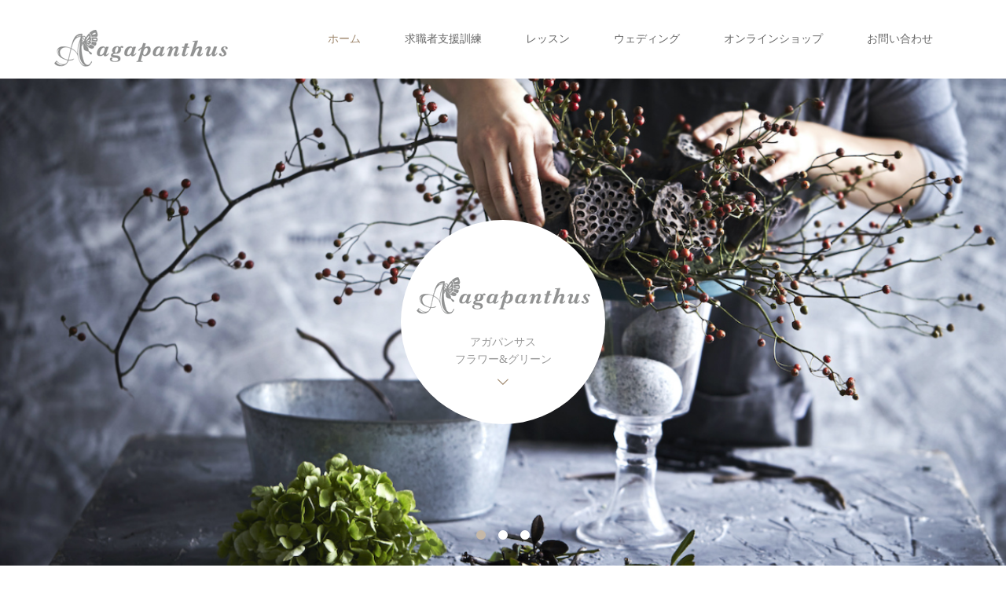

--- FILE ---
content_type: text/html; charset=UTF-8
request_url: https://agapa.jp/
body_size: 10964
content:
<!DOCTYPE html>
<html class="pc" lang="ja">
<head>
<meta charset="UTF-8">
<meta name="description" content="岡山県岡山市のフラワーデザイン">
<meta name="viewport" content="width=device-width">
<title>アガパンサス | 岡山県岡山市のフラワーデザイン</title>
<!--[if lt IE 9]>
<script src="https://agapa.jp/wp-content/themes/story_tcd041/js/html5.js"></script>
<![endif]-->
<link rel="shortcut icon" href="https://agapa.jp/wp-content/uploads/tcd-w/fabi.png">
<meta name='robots' content='max-image-preview:large' />
<link rel='dns-prefetch' href='//s.w.org' />
<script type="text/javascript">
window._wpemojiSettings = {"baseUrl":"https:\/\/s.w.org\/images\/core\/emoji\/13.1.0\/72x72\/","ext":".png","svgUrl":"https:\/\/s.w.org\/images\/core\/emoji\/13.1.0\/svg\/","svgExt":".svg","source":{"concatemoji":"https:\/\/agapa.jp\/wp-includes\/js\/wp-emoji-release.min.js?ver=5.9.12"}};
/*! This file is auto-generated */
!function(e,a,t){var n,r,o,i=a.createElement("canvas"),p=i.getContext&&i.getContext("2d");function s(e,t){var a=String.fromCharCode;p.clearRect(0,0,i.width,i.height),p.fillText(a.apply(this,e),0,0);e=i.toDataURL();return p.clearRect(0,0,i.width,i.height),p.fillText(a.apply(this,t),0,0),e===i.toDataURL()}function c(e){var t=a.createElement("script");t.src=e,t.defer=t.type="text/javascript",a.getElementsByTagName("head")[0].appendChild(t)}for(o=Array("flag","emoji"),t.supports={everything:!0,everythingExceptFlag:!0},r=0;r<o.length;r++)t.supports[o[r]]=function(e){if(!p||!p.fillText)return!1;switch(p.textBaseline="top",p.font="600 32px Arial",e){case"flag":return s([127987,65039,8205,9895,65039],[127987,65039,8203,9895,65039])?!1:!s([55356,56826,55356,56819],[55356,56826,8203,55356,56819])&&!s([55356,57332,56128,56423,56128,56418,56128,56421,56128,56430,56128,56423,56128,56447],[55356,57332,8203,56128,56423,8203,56128,56418,8203,56128,56421,8203,56128,56430,8203,56128,56423,8203,56128,56447]);case"emoji":return!s([10084,65039,8205,55357,56613],[10084,65039,8203,55357,56613])}return!1}(o[r]),t.supports.everything=t.supports.everything&&t.supports[o[r]],"flag"!==o[r]&&(t.supports.everythingExceptFlag=t.supports.everythingExceptFlag&&t.supports[o[r]]);t.supports.everythingExceptFlag=t.supports.everythingExceptFlag&&!t.supports.flag,t.DOMReady=!1,t.readyCallback=function(){t.DOMReady=!0},t.supports.everything||(n=function(){t.readyCallback()},a.addEventListener?(a.addEventListener("DOMContentLoaded",n,!1),e.addEventListener("load",n,!1)):(e.attachEvent("onload",n),a.attachEvent("onreadystatechange",function(){"complete"===a.readyState&&t.readyCallback()})),(n=t.source||{}).concatemoji?c(n.concatemoji):n.wpemoji&&n.twemoji&&(c(n.twemoji),c(n.wpemoji)))}(window,document,window._wpemojiSettings);
</script>
<style type="text/css">
img.wp-smiley,
img.emoji {
	display: inline !important;
	border: none !important;
	box-shadow: none !important;
	height: 1em !important;
	width: 1em !important;
	margin: 0 0.07em !important;
	vertical-align: -0.1em !important;
	background: none !important;
	padding: 0 !important;
}
</style>
	<link rel='stylesheet' id='wp-block-library-css'  href='https://agapa.jp/wp-includes/css/dist/block-library/style.min.css?ver=5.9.12' type='text/css' media='all' />
<style id='global-styles-inline-css' type='text/css'>
body{--wp--preset--color--black: #000000;--wp--preset--color--cyan-bluish-gray: #abb8c3;--wp--preset--color--white: #ffffff;--wp--preset--color--pale-pink: #f78da7;--wp--preset--color--vivid-red: #cf2e2e;--wp--preset--color--luminous-vivid-orange: #ff6900;--wp--preset--color--luminous-vivid-amber: #fcb900;--wp--preset--color--light-green-cyan: #7bdcb5;--wp--preset--color--vivid-green-cyan: #00d084;--wp--preset--color--pale-cyan-blue: #8ed1fc;--wp--preset--color--vivid-cyan-blue: #0693e3;--wp--preset--color--vivid-purple: #9b51e0;--wp--preset--gradient--vivid-cyan-blue-to-vivid-purple: linear-gradient(135deg,rgba(6,147,227,1) 0%,rgb(155,81,224) 100%);--wp--preset--gradient--light-green-cyan-to-vivid-green-cyan: linear-gradient(135deg,rgb(122,220,180) 0%,rgb(0,208,130) 100%);--wp--preset--gradient--luminous-vivid-amber-to-luminous-vivid-orange: linear-gradient(135deg,rgba(252,185,0,1) 0%,rgba(255,105,0,1) 100%);--wp--preset--gradient--luminous-vivid-orange-to-vivid-red: linear-gradient(135deg,rgba(255,105,0,1) 0%,rgb(207,46,46) 100%);--wp--preset--gradient--very-light-gray-to-cyan-bluish-gray: linear-gradient(135deg,rgb(238,238,238) 0%,rgb(169,184,195) 100%);--wp--preset--gradient--cool-to-warm-spectrum: linear-gradient(135deg,rgb(74,234,220) 0%,rgb(151,120,209) 20%,rgb(207,42,186) 40%,rgb(238,44,130) 60%,rgb(251,105,98) 80%,rgb(254,248,76) 100%);--wp--preset--gradient--blush-light-purple: linear-gradient(135deg,rgb(255,206,236) 0%,rgb(152,150,240) 100%);--wp--preset--gradient--blush-bordeaux: linear-gradient(135deg,rgb(254,205,165) 0%,rgb(254,45,45) 50%,rgb(107,0,62) 100%);--wp--preset--gradient--luminous-dusk: linear-gradient(135deg,rgb(255,203,112) 0%,rgb(199,81,192) 50%,rgb(65,88,208) 100%);--wp--preset--gradient--pale-ocean: linear-gradient(135deg,rgb(255,245,203) 0%,rgb(182,227,212) 50%,rgb(51,167,181) 100%);--wp--preset--gradient--electric-grass: linear-gradient(135deg,rgb(202,248,128) 0%,rgb(113,206,126) 100%);--wp--preset--gradient--midnight: linear-gradient(135deg,rgb(2,3,129) 0%,rgb(40,116,252) 100%);--wp--preset--duotone--dark-grayscale: url('#wp-duotone-dark-grayscale');--wp--preset--duotone--grayscale: url('#wp-duotone-grayscale');--wp--preset--duotone--purple-yellow: url('#wp-duotone-purple-yellow');--wp--preset--duotone--blue-red: url('#wp-duotone-blue-red');--wp--preset--duotone--midnight: url('#wp-duotone-midnight');--wp--preset--duotone--magenta-yellow: url('#wp-duotone-magenta-yellow');--wp--preset--duotone--purple-green: url('#wp-duotone-purple-green');--wp--preset--duotone--blue-orange: url('#wp-duotone-blue-orange');--wp--preset--font-size--small: 13px;--wp--preset--font-size--medium: 20px;--wp--preset--font-size--large: 36px;--wp--preset--font-size--x-large: 42px;}.has-black-color{color: var(--wp--preset--color--black) !important;}.has-cyan-bluish-gray-color{color: var(--wp--preset--color--cyan-bluish-gray) !important;}.has-white-color{color: var(--wp--preset--color--white) !important;}.has-pale-pink-color{color: var(--wp--preset--color--pale-pink) !important;}.has-vivid-red-color{color: var(--wp--preset--color--vivid-red) !important;}.has-luminous-vivid-orange-color{color: var(--wp--preset--color--luminous-vivid-orange) !important;}.has-luminous-vivid-amber-color{color: var(--wp--preset--color--luminous-vivid-amber) !important;}.has-light-green-cyan-color{color: var(--wp--preset--color--light-green-cyan) !important;}.has-vivid-green-cyan-color{color: var(--wp--preset--color--vivid-green-cyan) !important;}.has-pale-cyan-blue-color{color: var(--wp--preset--color--pale-cyan-blue) !important;}.has-vivid-cyan-blue-color{color: var(--wp--preset--color--vivid-cyan-blue) !important;}.has-vivid-purple-color{color: var(--wp--preset--color--vivid-purple) !important;}.has-black-background-color{background-color: var(--wp--preset--color--black) !important;}.has-cyan-bluish-gray-background-color{background-color: var(--wp--preset--color--cyan-bluish-gray) !important;}.has-white-background-color{background-color: var(--wp--preset--color--white) !important;}.has-pale-pink-background-color{background-color: var(--wp--preset--color--pale-pink) !important;}.has-vivid-red-background-color{background-color: var(--wp--preset--color--vivid-red) !important;}.has-luminous-vivid-orange-background-color{background-color: var(--wp--preset--color--luminous-vivid-orange) !important;}.has-luminous-vivid-amber-background-color{background-color: var(--wp--preset--color--luminous-vivid-amber) !important;}.has-light-green-cyan-background-color{background-color: var(--wp--preset--color--light-green-cyan) !important;}.has-vivid-green-cyan-background-color{background-color: var(--wp--preset--color--vivid-green-cyan) !important;}.has-pale-cyan-blue-background-color{background-color: var(--wp--preset--color--pale-cyan-blue) !important;}.has-vivid-cyan-blue-background-color{background-color: var(--wp--preset--color--vivid-cyan-blue) !important;}.has-vivid-purple-background-color{background-color: var(--wp--preset--color--vivid-purple) !important;}.has-black-border-color{border-color: var(--wp--preset--color--black) !important;}.has-cyan-bluish-gray-border-color{border-color: var(--wp--preset--color--cyan-bluish-gray) !important;}.has-white-border-color{border-color: var(--wp--preset--color--white) !important;}.has-pale-pink-border-color{border-color: var(--wp--preset--color--pale-pink) !important;}.has-vivid-red-border-color{border-color: var(--wp--preset--color--vivid-red) !important;}.has-luminous-vivid-orange-border-color{border-color: var(--wp--preset--color--luminous-vivid-orange) !important;}.has-luminous-vivid-amber-border-color{border-color: var(--wp--preset--color--luminous-vivid-amber) !important;}.has-light-green-cyan-border-color{border-color: var(--wp--preset--color--light-green-cyan) !important;}.has-vivid-green-cyan-border-color{border-color: var(--wp--preset--color--vivid-green-cyan) !important;}.has-pale-cyan-blue-border-color{border-color: var(--wp--preset--color--pale-cyan-blue) !important;}.has-vivid-cyan-blue-border-color{border-color: var(--wp--preset--color--vivid-cyan-blue) !important;}.has-vivid-purple-border-color{border-color: var(--wp--preset--color--vivid-purple) !important;}.has-vivid-cyan-blue-to-vivid-purple-gradient-background{background: var(--wp--preset--gradient--vivid-cyan-blue-to-vivid-purple) !important;}.has-light-green-cyan-to-vivid-green-cyan-gradient-background{background: var(--wp--preset--gradient--light-green-cyan-to-vivid-green-cyan) !important;}.has-luminous-vivid-amber-to-luminous-vivid-orange-gradient-background{background: var(--wp--preset--gradient--luminous-vivid-amber-to-luminous-vivid-orange) !important;}.has-luminous-vivid-orange-to-vivid-red-gradient-background{background: var(--wp--preset--gradient--luminous-vivid-orange-to-vivid-red) !important;}.has-very-light-gray-to-cyan-bluish-gray-gradient-background{background: var(--wp--preset--gradient--very-light-gray-to-cyan-bluish-gray) !important;}.has-cool-to-warm-spectrum-gradient-background{background: var(--wp--preset--gradient--cool-to-warm-spectrum) !important;}.has-blush-light-purple-gradient-background{background: var(--wp--preset--gradient--blush-light-purple) !important;}.has-blush-bordeaux-gradient-background{background: var(--wp--preset--gradient--blush-bordeaux) !important;}.has-luminous-dusk-gradient-background{background: var(--wp--preset--gradient--luminous-dusk) !important;}.has-pale-ocean-gradient-background{background: var(--wp--preset--gradient--pale-ocean) !important;}.has-electric-grass-gradient-background{background: var(--wp--preset--gradient--electric-grass) !important;}.has-midnight-gradient-background{background: var(--wp--preset--gradient--midnight) !important;}.has-small-font-size{font-size: var(--wp--preset--font-size--small) !important;}.has-medium-font-size{font-size: var(--wp--preset--font-size--medium) !important;}.has-large-font-size{font-size: var(--wp--preset--font-size--large) !important;}.has-x-large-font-size{font-size: var(--wp--preset--font-size--x-large) !important;}
</style>
<link rel='stylesheet' id='contact-form-7-css'  href='https://agapa.jp/wp-content/plugins/contact-form-7/includes/css/styles.css?ver=5.4.2' type='text/css' media='all' />
<link rel='stylesheet' id='story-slick-css'  href='https://agapa.jp/wp-content/themes/story_tcd041/css/slick.css?ver=5.9.12' type='text/css' media='all' />
<link rel='stylesheet' id='story-slick-theme-css'  href='https://agapa.jp/wp-content/themes/story_tcd041/css/slick-theme.css?ver=5.9.12' type='text/css' media='all' />
<link rel='stylesheet' id='story-style-css'  href='https://agapa.jp/wp-content/themes/story_tcd041/style.css?ver=1.8.2' type='text/css' media='all' />
<link rel='stylesheet' id='story-responsive-css'  href='https://agapa.jp/wp-content/themes/story_tcd041/responsive.css?ver=1.8.2' type='text/css' media='all' />
<link rel='stylesheet' id='story-footer-bar-css'  href='https://agapa.jp/wp-content/themes/story_tcd041/css/footer-bar.css?ver=1.8.2' type='text/css' media='all' />
<script type='text/javascript' src='https://agapa.jp/wp-includes/js/jquery/jquery.min.js?ver=3.6.0' id='jquery-core-js'></script>
<script type='text/javascript' src='https://agapa.jp/wp-includes/js/jquery/jquery-migrate.min.js?ver=3.3.2' id='jquery-migrate-js'></script>
<script type='text/javascript' src='https://agapa.jp/wp-content/themes/story_tcd041/js/slick.min.js?ver=1.8.2' id='story-slick-js'></script>
<script type='text/javascript' src='https://agapa.jp/wp-content/themes/story_tcd041/js/functions.js?ver=1.8.2' id='story-script-js'></script>
<script type='text/javascript' src='https://agapa.jp/wp-content/themes/story_tcd041/js/responsive.js?ver=1.8.2' id='story-responsive-js'></script>
<link rel="https://api.w.org/" href="https://agapa.jp/wp-json/" /><link rel="alternate" type="application/json" href="https://agapa.jp/wp-json/wp/v2/pages/150" /><link rel="EditURI" type="application/rsd+xml" title="RSD" href="https://agapa.jp/xmlrpc.php?rsd" />
<link rel="wlwmanifest" type="application/wlwmanifest+xml" href="https://agapa.jp/wp-includes/wlwmanifest.xml" /> 
<meta name="generator" content="WordPress 5.9.12" />
<link rel="canonical" href="https://agapa.jp/" />
<link rel='shortlink' href='https://agapa.jp/' />
<link rel="alternate" type="application/json+oembed" href="https://agapa.jp/wp-json/oembed/1.0/embed?url=https%3A%2F%2Fagapa.jp%2F" />
<link rel="alternate" type="text/xml+oembed" href="https://agapa.jp/wp-json/oembed/1.0/embed?url=https%3A%2F%2Fagapa.jp%2F&#038;format=xml" />

		<!-- GA Google Analytics @ https://m0n.co/ga -->
		<script async src="https://www.googletagmanager.com/gtag/js?id=G-Q9NHM3HBV3"></script>
		<script>
			window.dataLayer = window.dataLayer || [];
			function gtag(){dataLayer.push(arguments);}
			gtag('js', new Date());
			gtag('config', 'G-Q9NHM3HBV3');
		</script>

	<style type="text/css">

</style>
<style>
.content02-button:hover, .button a:hover, .global-nav .sub-menu a:hover, .content02-button:hover, .footer-bar01, .copyright, .nav-links02-previous a, .nav-links02-next a, .pagetop a, #submit_comment:hover, .page-links a:hover, .page-links > span, .pw_form input[type="submit"]:hover, .post-password-form input[type="submit"]:hover { 
	background: #9F886E; 
}
.pb_slider .slick-prev:active, .pb_slider .slick-prev:focus, .pb_slider .slick-prev:hover {
	background: #9F886E url(https://agapa.jp/wp-content/themes/story_tcd041/pagebuilder/assets/img/slider_arrow1.png) no-repeat 23px; 
}
.pb_slider .slick-next:active, .pb_slider .slick-next:focus, .pb_slider .slick-next:hover {
	background: #9F886E url(https://agapa.jp/wp-content/themes/story_tcd041/pagebuilder/assets/img/slider_arrow2.png) no-repeat 25px 23px; 
}
#comment_textarea textarea:focus, #guest_info input:focus, #comment_textarea textarea:focus { 
	border: 1px solid #9F886E; 
}
.archive-title, .article01-title a, .article02-title a, .article03-title, .article03-category-item:hover, .article05-category-item:hover, .article04-title, .article05-title, .article06-title, .article06-category-item:hover, .column-layout01-title, .column-layout01-title, .column-layout02-title, .column-layout03-title, .column-layout04-title, .column-layout05-title, .column-layout02-title, .column-layout03-title, .column-layout04-title, .column-layout05-title, .content01-title, .content02-button, .content03-title, .content04-title, .footer-gallery-title, .global-nav a:hover,  .global-nav .current-menu-item > a, .headline-primary, .nav-links01-previous a:hover, .nav-links01-next a:hover, .post-title, .styled-post-list1-title:hover, .top-slider-content-inner:after, .breadcrumb a:hover, .article07-title, .post-category a:hover, .post-meta-box a:hover, .post-content a, .color_headline {
color: #9F886E;
}
.content02, .gallery01 .slick-arrow:hover, .global-nav .sub-menu a, .headline-bar, .nav-links02-next a:hover, .nav-links02-previous a:hover, .pagetop a:hover, .top-slider-nav li.active a, .top-slider-nav li:hover a {
background: #C5B8A8;
}
.social-nav-item a:hover:before {
color: #C5B8A8;
}
.article01-title a:hover, .article02-title a:hover, .article03 a:hover .article03-title, .article04 a:hover .article04-title, .article07 a:hover .article07-title, .post-content a:hover, .headline-link:hover {
	color: #73604A;
}
@media only screen and (max-width: 991px) {
	.copyright {
		background: #9F886E;
	}
}
@media only screen and (max-width: 1200px) {
	.global-nav a, .global-nav a:hover {
		background: #C5B8A8;
	}
	.global-nav .sub-menu a {
		background: #9F886E;
	}
}
.headline-font-type {
font-family: "Times New Roman", "游明朝", "Yu Mincho", "游明朝体", "YuMincho", "ヒラギノ明朝 Pro W3", "Hiragino Mincho Pro", "HiraMinProN-W3", "HGS明朝E", "ＭＳ Ｐ明朝", "MS PMincho", serif; font-weight: 500;
}
a:hover .thumbnail01 img, .thumbnail01 img:hover {
	-moz-transform: scale(1.2); -ms-transform: scale(1.2); -o-transform: scale(1.2); -webkit-transform: scale(1.2); transform: scale(1.2); }
.global-nav > ul > li > a {
color: #666666;
}
.top-slider .top-slider-item:nth-of-type(1) span {
background-image: url(https://agapa.jp/wp-content/uploads/2020/10/sample02.jpeg);
}
.top-slider .top-slider-item:nth-of-type(2) span {
background-image: url(https://agapa.jp/wp-content/uploads/2020/11/AdobeStock_233938352.jpeg);
}
.top-slider .top-slider-item:nth-of-type(3) span {
background-image: url(https://agapa.jp/wp-content/uploads/2020/09/DSC_3310.jpg);
}
.article06 a:hover:before {
background: rgba(255, 255, 255, 0.9);
}
.footer-nav-wrapper:before {
background-color: rgba(159, 136, 110, 0.8);
}
.snslink {
    text-align: center;
    padding-top: 50px;
    padding-bottom: 50px;
}
.snslink a img {
    max-width: 50px;
    padding-left: 5px;
    padding-right: 5px;
}
.douga {
    max-width: 560px;
    width: 100%;
}
.linkpkg {
    max-width: 360px;
    margin-left: auto;
    margin-right: auto;
    padding-top: 50px;
    padding-bottom: 50px;
}
.sns-ico-img {
    padding-left: 20px;
    padding-right: 20px;
}
.wcenter {
    text-align: center;
    padding-top: 50px;
}
.yt{
  position:relative;
  width:100%;
  padding-top:56.25%;
}
.yt iframe{
  position:absolute;
  top:0;
  right:0;
  width:100%;
  height:100%;
}
.snslinkpkg {
    max-width: 360px;
    margin-left: auto;
    margin-right: auto;
    padding-top: 30px;
    padding-bottom: 50px;
    text-align: center;
}
.snslinkpkg p {
    padding-bottom: 20px;
}
</style>


</head>
<body class="home page-template-default page page-id-150 font-type3">
<header class="header">
	<div class="header-bar " style="background-color: #FFFFFF; color: #666666;">
		<div class="header-bar-inner inner">
			<h1 class="logo logo-image"><a href="https://agapa.jp/" data-label="アガパンサス"><img class="h_logo" src="https://agapa.jp/wp-content/uploads/2020/09/logopc.png" alt="アガパンサス"></a></h1>
			<a href="#" id="global-nav-button" class="global-nav-button"></a>
			<nav id="global-nav" class="global-nav"><ul id="menu-globalnavi" class="menu"><li id="menu-item-8" class="menu-item menu-item-type-custom menu-item-object-custom current-menu-item current_page_item menu-item-home menu-item-8"><a href="https://agapa.jp/" aria-current="page"><span></span>ホーム</a></li>
<li id="menu-item-1056" class="menu-item menu-item-type-post_type menu-item-object-page menu-item-1056"><a href="https://agapa.jp/%e6%b1%82%e8%81%b7%e8%80%85%e6%94%af%e6%8f%b4%e8%a8%93%e7%b7%b4/"><span></span>求職者支援訓練</a></li>
<li id="menu-item-502" class="menu-item menu-item-type-post_type menu-item-object-page menu-item-502"><a href="https://agapa.jp/agapanthus"><span></span>レッスン</a></li>
<li id="menu-item-109" class="menu-item menu-item-type-post_type menu-item-object-page menu-item-109"><a href="https://agapa.jp/wedding"><span></span>ウェディング</a></li>
<li id="menu-item-152" class="menu-item menu-item-type-post_type menu-item-object-page menu-item-152"><a href="https://agapa.jp/goods"><span></span>オンラインショップ</a></li>
<li id="menu-item-107" class="menu-item menu-item-type-post_type menu-item-object-page menu-item-107"><a href="https://agapa.jp/contact"><span></span>お問い合わせ</a></li>
</ul></nav>		</div>
	</div>
	<div class="top-slider-wrapper">
		<div id="top-slider" class="top-slider">

			<div id="top-slider-item1" class="top-slider-item"><span></span></div>

			<div id="top-slider-item2" class="top-slider-item"><span></span></div>

			<div id="top-slider-item3" class="top-slider-item"><span></span></div>
		</div>
		<ul id="top-slider-nav" class="top-slider-nav">
			<li class="active"><a href="#top-slider-item1"></a></li>
			<li><a href="#top-slider-item2"></a></li>
			<li><a href="#top-slider-item3"></a></li>
		</ul>
		<div id="top-slider-content" class="top-slider-content" style="width: 260px; height: 260px;">
			<a class="top-slider-content-inner" href="#content01" style="color: #999999; width: 260px; height: 260px;">
				<img class="top-slider-logo" src="https://agapa.jp/wp-content/uploads/2020/10/logopc-1.png" alt="">
				<p class="top-slider-text" style="color: #999999; font-size: 14px;">アガパンサス<br />
フラワー&amp;グリーン</p>
			</a>
		</div>
	</div>

</header>
<div id="content01" class="main">
	<div class="inner">
		<section class="content01 fade01">
			<h2 class="content01-title headline-font-type" style="font-size: 42px;">花を通した豊かな生活を提案します</h2>
			<p class="content01-text" style="font-size: 14px;">アガパンサスではフラワー＆グリーンの提案、花の技術、知識、資格の修得、<br />
花の仕事を目指す人のためフラワースクール、子供達への花育、求職者支援訓練を運営。<br />
スクールだけではなく、ウェディングディスプレイ、ホテルのロビーなどの<br />
装飾やガーデニングも行っています。<br />
花・グリーンをオンラインショップで販売しています。</p>
			
	<p class="snslink"><a href="https://www.instagram.com/agapanthus8787/" target="_blank"><img src="https://agapa.jp/wp-content/uploads/2021/09/ico_Insta.png" alt=""/></a>　<a href="https://www.facebook.com/アガパンサス学院-729101583823065/" target="_blank"><img src="https://agapa.jp/wp-content/uploads/2021/09/icon_fb.png" alt=""/></a>　<a href="https://page.line.me/?accountId=097bwfkf&openerPlatform=native&openerKey=chatMessage&fbclid=IwAR3QPIsDqRN9gvhhVWd0O_Kv-UXr1ANCDXDyhJsfUNWV7pp2dQZXuZ7wRzI" target="_blank"><img src="https://agapa.jp/wp-content/uploads/2021/09/ico_line.png" alt="" /></a>　<a href="https://www.youtube.com/channel/UCJYb0ei1nN6AjX0pwjeGfvQ" target="_blank"><img src="https://agapa.jp/wp-content/uploads/2021/09/ico_yt.png" alt=""/></a></p>
			
			
		</section>
	</div>
	<div class="content02 fade01">
		<div class="content02-inner flex clearfix">
			<div class="content02-item">
      			<div class="content02-title headline-font-type">agapanthus</div>
      			<p class="content02-text">フラワー業界・ウェディング業界で活躍できる知識と技術、社会人としてのマナーと良識を兼ね揃えた人間として社会の役に立てる人材育成を目指しています。『季節の花で人の心を優しくしてくれる..そんな空間を演出』スクール生徒さんを募集しています。 趣味コースから資格・ビジネス用のコースまで各種あります。</p>
      			<a class="content02-button" href="https://agapa.jp/agapanthus">レッスン</a>
			</div>
			<div class="content02-item">
      			<div class="content02-title headline-font-type">wedding</div>
      			<p class="content02-text">ウェディングを華やかに彩るために欠かせないのが「フラワー」。フラワーの雰囲気で、会場の雰囲気が決まると言っても過言ではないほど重要なものです！ そんなフラワーで、ゲストの皆さんの記憶に残る演出のお手伝いをします。ブーケのオーダーも承ります。</p>
      			<a class="content02-button" href="https://agapa.jp/wedding">ウェディング</a>
			</div>
			<div class="content02-item">
      			<div class="content02-title headline-font-type">online shop</div>
      			<p class="content02-text">自分のために花・グリーンでアレンジ。レッスン動画と花材をキットで販売。<br />
またお誕生日、開店祝い等の各種お祝いを始め、季節の行事、ご挨拶、イベント、パーティー、発表会等、アガパンサスの花とシャンパンセレクトギフトをお届けします。</p>
      			<a class="content02-button" href="https://www.agapa.jp/goods">オンラインショップ</a>
			</div>
		</div>
	</div>
	<div class="inner">
	</div>
	<div class="fade01">
		<div class="column-layout03 flex items-center">
			<div class="column-layout03-content column-layout03-item">
	 			<div class="column-layout03-title headline-font-type">レッスン</div>
	 			<p class="column-layout03-text">アガパンサスでは、趣味コースから資格取得コース、花の仕事につなげるコースまで幅広いレッスンを準備しています。自分に合ったコースをお選びください。また商品ご購入で動画レッスンもご用意しています。インターネット環境とPC・スマホ・タブレットがあればレッスンをご覧いただけます。</p>
			</div>
			<div class="column-layout03-item">
				<a href="https://agapa.jp/agapanthus"><img class="column-layout03-image" src="https://agapa.jp/wp-content/uploads/2020/11/AdobeStock_326002434-725x420.jpeg" alt=""></a>
			</div>
		</div>
		<div class="column-layout03 flex items-center">
			<div class="column-layout03-item">
				<a href="https://agapa.jp/wedding"><img class="column-layout03-image" src="https://agapa.jp/wp-content/uploads/2020/11/AdobeStock_251377429-725x420.jpeg" alt=""></a>
			</div>
			<div class="column-layout03-content column-layout03-item">
	 			<div class="column-layout03-title headline-font-type">ウェディングプロデュース</div>
	 			<p class="column-layout03-text">自分のためだけの特別なブーケ、ブーケから会場全体のお花をトータルにコーディネート、ゲストの方にも喜んでいただけるような花の演出など二人のイメージをオーダーメイドで形にします。世界に一つだけのフラワーを演出します。<br />
またWeb打合せもできます。リモートで会話をしながらイメージを確認していきます。</p>
			</div>
		</div>
		<div class="column-layout03 flex items-center">
			<div class="column-layout03-content column-layout03-item">
	 			<div class="column-layout03-title headline-font-type">オンラインショップ</div>
	 			<p class="column-layout03-text">多肉・エアープランツ商品からドライフラワー・プリザーブドフラワーなど、取り揃えています。自分で作るキットからオーダー商品も承ります。また心とらわれる高級シャンパン　ドンペリ、ペリエ、モエを中心に、季節で変わるお花のギフトを添えてお届けいたします。</p>
			</div>
			<div class="column-layout03-item">
				<a href="https://www.agapa.jp/goods"><img class="column-layout03-image" src="https://agapa.jp/wp-content/uploads/2021/03/9MapOyPCIhoTB741465882960　シャンパンとプリ-725x420.jpg" alt=""></a>
			</div>
		</div>
	</div>
	<div class="inner">
		<section class="fade01">
			<h2 class="headline-primary headline-font-type" style="font-size: 42px;">お知らせ</h2>
			<div class="top-news flex flex-wrap">
				<article class="article02">
   					<a class="article02-thumbnail thumbnail01" href="https://agapa.jp/news/%e6%b1%82%e8%81%b7%e8%80%85%e6%94%af%e6%8f%b4%e8%a8%93%e7%b7%b4%e3%80%80%e8%a8%93%e7%b7%b4%e7%94%9f%e3%82%92%e5%8b%9f%e9%9b%86%e4%b8%ad-3/">
<img width="280" height="280" src="https://agapa.jp/wp-content/uploads/2025/10/S__65576974-1-280x280.jpg" class="attachment-size1 size-size1 wp-post-image" alt="" loading="lazy" srcset="https://agapa.jp/wp-content/uploads/2025/10/S__65576974-1-280x280.jpg 280w, https://agapa.jp/wp-content/uploads/2025/10/S__65576974-1-150x150.jpg 150w, https://agapa.jp/wp-content/uploads/2025/10/S__65576974-1-300x300.jpg 300w, https://agapa.jp/wp-content/uploads/2025/10/S__65576974-1-120x120.jpg 120w" sizes="(max-width: 280px) 100vw, 280px" />					</a>
    				<div class="article02-content">
     					<time class="article02-date" datetime="2025-10-09">2025.10.09</time>
      					<h3 class="article02-title">
							<a href="https://agapa.jp/news/%e6%b1%82%e8%81%b7%e8%80%85%e6%94%af%e6%8f%b4%e8%a8%93%e7%b7%b4%e3%80%80%e8%a8%93%e7%b7%b4%e7%94%9f%e3%82%92%e5%8b%9f%e9%9b%86%e4%b8%ad-3/">求職者支援訓練　訓練生を募集中</a>
						</h3>
      					<p class="article02-text">フラワー・ビジネススキルアップ科(短時間)の訓練生募集しています。 訓練期間　令和７年12月3日～令和８年4月2日　（募集締め切り　11/11まで） &#8230;</p>
   					</div>
				</article>
				<article class="article02">
   					<a class="article02-thumbnail thumbnail01" href="https://agapa.jp/news/%e6%b1%82%e8%81%b7%e8%80%85%e6%94%af%e6%8f%b4%e8%a8%93%e7%b7%b4%e3%80%80%e3%82%b3%e3%83%bc%e3%82%b9%e8%aa%ac%e6%98%8e%e4%bc%9a%e9%96%8b%e5%82%ac%e3%81%97%e3%81%be%e3%81%99-2/">
<img width="280" height="280" src="https://agapa.jp/wp-content/uploads/2025/07/スクリーンショット-2025-07-17-141541-280x280.png" class="attachment-size1 size-size1 wp-post-image" alt="" loading="lazy" srcset="https://agapa.jp/wp-content/uploads/2025/07/スクリーンショット-2025-07-17-141541-280x280.png 280w, https://agapa.jp/wp-content/uploads/2025/07/スクリーンショット-2025-07-17-141541-150x150.png 150w, https://agapa.jp/wp-content/uploads/2025/07/スクリーンショット-2025-07-17-141541-300x300.png 300w, https://agapa.jp/wp-content/uploads/2025/07/スクリーンショット-2025-07-17-141541-120x120.png 120w" sizes="(max-width: 280px) 100vw, 280px" />					</a>
    				<div class="article02-content">
     					<time class="article02-date" datetime="2025-07-17">2025.07.17</time>
      					<h3 class="article02-title">
							<a href="https://agapa.jp/news/%e6%b1%82%e8%81%b7%e8%80%85%e6%94%af%e6%8f%b4%e8%a8%93%e7%b7%b4%e3%80%80%e3%82%b3%e3%83%bc%e3%82%b9%e8%aa%ac%e6%98%8e%e4%bc%9a%e9%96%8b%e5%82%ac%e3%81%97%e3%81%be%e3%81%99-2/">求職者支援訓練　コース説明会開催します</a>
						</h3>
      					<p class="article02-text">9月9日開講予定のフラワーデザイン・コーディネート科（短時間）の求職者支援訓練について 本日7月17日より募集開始となりました。 ハローワークさんにて&#8230;</p>
   					</div>
				</article>
				<article class="article02">
   					<a class="article02-thumbnail thumbnail01" href="https://agapa.jp/news/%e6%b1%82%e8%81%b7%e8%80%85%e6%94%af%e6%8f%b4%e8%a8%93%e7%b7%b4%e3%80%80%e8%a8%93%e7%b7%b4%e7%94%9f%e3%82%92%e5%8b%9f%e9%9b%86%e4%b8%ad-2/">
<img width="280" height="280" src="https://agapa.jp/wp-content/uploads/2025/07/S__63897613-280x280.jpg" class="attachment-size1 size-size1 wp-post-image" alt="" loading="lazy" srcset="https://agapa.jp/wp-content/uploads/2025/07/S__63897613-280x280.jpg 280w, https://agapa.jp/wp-content/uploads/2025/07/S__63897613-150x150.jpg 150w, https://agapa.jp/wp-content/uploads/2025/07/S__63897613-300x300.jpg 300w, https://agapa.jp/wp-content/uploads/2025/07/S__63897613-120x120.jpg 120w" sizes="(max-width: 280px) 100vw, 280px" />					</a>
    				<div class="article02-content">
     					<time class="article02-date" datetime="2025-07-17">2025.07.17</time>
      					<h3 class="article02-title">
							<a href="https://agapa.jp/news/%e6%b1%82%e8%81%b7%e8%80%85%e6%94%af%e6%8f%b4%e8%a8%93%e7%b7%b4%e3%80%80%e8%a8%93%e7%b7%b4%e7%94%9f%e3%82%92%e5%8b%9f%e9%9b%86%e4%b8%ad-2/">【募集終了】求職者支援訓練　訓練生を募集中</a>
						</h3>
      					<p class="article02-text">現在フラワーデザイン・コーディネート科(短時間)の訓練生募集しています。 訓練期間　令和７年9月9日～令和８年２月６日　（募集締め切り　8/19まで）&#8230;</p>
   					</div>
				</article>
				<article class="article02">
   					<a class="article02-thumbnail thumbnail01" href="https://agapa.jp/news/%e6%b1%82%e8%81%b7%e8%80%85%e6%94%af%e6%8f%b4%e8%a8%93%e7%b7%b4%e3%80%80%e3%82%b3%e3%83%bc%e3%82%b9%e8%aa%ac%e6%98%8e%e4%bc%9a%e9%96%8b%e5%82%ac%e3%81%97%e3%81%be%e3%81%99/">
						<img src="https://agapa.jp/wp-content/themes/story_tcd041/img/common/no-image-280x280.gif" alt="求職者支援訓練　コース説明会開催します">
					</a>
    				<div class="article02-content">
     					<time class="article02-date" datetime="2025-06-19">2025.06.19</time>
      					<h3 class="article02-title">
							<a href="https://agapa.jp/news/%e6%b1%82%e8%81%b7%e8%80%85%e6%94%af%e6%8f%b4%e8%a8%93%e7%b7%b4%e3%80%80%e3%82%b3%e3%83%bc%e3%82%b9%e8%aa%ac%e6%98%8e%e4%bc%9a%e9%96%8b%e5%82%ac%e3%81%97%e3%81%be%e3%81%99/">求職者支援訓練　コース説明会開催します</a>
						</h3>
      					<p class="article02-text">8月6日開講予定のトータルフラワーデザイナー養成科の求職者支援訓練について 6月16日より募集開始となりました。 ハローワークさんにてコース説明会を実&#8230;</p>
   					</div>
				</article>
			</div>
		<section class="fade01">
			<h2 class="headline-primary headline-font-type" style="font-size: 28px;">おすすめ商品です。オンラインショップからご購入できます</h2>
			<div class="top-blog flex flex-wrap">
				<article class="article03">
					<a class="flex flex-column" href="https://agapa.jp/%e3%83%89%e3%83%a9%e3%82%a4%e3%83%95%e3%83%a9%e3%83%af%e3%83%bc%e2%98%85%e3%82%a2%e3%82%bd%e3%83%bc%e3%83%88%e3%80%80%ef%bf%a53300%ef%bc%88%e7%a8%8e%e8%be%bc%ef%bc%89/">
						<div class="article03-thumbnail thumbnail01">
<img width="280" height="280" src="https://agapa.jp/wp-content/uploads/2021/03/7063-280x280.jpg" class="attachment-size1 size-size1 wp-post-image" alt="" loading="lazy" srcset="https://agapa.jp/wp-content/uploads/2021/03/7063-280x280.jpg 280w, https://agapa.jp/wp-content/uploads/2021/03/7063-150x150.jpg 150w, https://agapa.jp/wp-content/uploads/2021/03/7063-300x300.jpg 300w, https://agapa.jp/wp-content/uploads/2021/03/7063-120x120.jpg 120w" sizes="(max-width: 280px) 100vw, 280px" />						</div>
						<div class="article03-content flex flex-auto flex-column">
							<h2 class="article03-title headline-font-type">ドライフラワー★アソート　￥3,300（税込）</h2>
							<p class="article03-meta">
								<span class="article03-category"><span class="article03-category-item" data-url="https://agapa.jp/category/%e3%82%aa%e3%83%b3%e3%83%a9%e3%82%a4%e3%83%b3%e3%82%b7%e3%83%a7%e3%83%83%e3%83%97%e5%95%86%e5%93%81/">オンラインショップ商品</span>, <span class="article03-category-item" data-url="https://agapa.jp/category/%e3%82%b0%e3%83%aa%e3%83%bc%e3%83%b3/">グリーン</span>, <span class="article03-category-item" data-url="https://agapa.jp/category/%e3%83%89%e3%83%a9%e3%82%a4%e3%83%95%e3%83%a9%e3%83%af%e3%83%bc/">ドライフラワー</span></span>							</p>
						</div>
					</a>
				</article>
				<article class="article03">
					<a class="flex flex-column" href="https://agapa.jp/%e3%83%89%e3%83%a9%e3%82%a4%e3%83%95%e3%83%a9%e3%83%af%e3%83%bc%e2%98%85%e3%82%a2%e3%82%bd%e3%83%bc%e3%83%88%e3%80%80%ef%bf%a55500%ef%bc%88%e7%a8%8e%e8%be%bc%ef%bc%89/">
						<div class="article03-thumbnail thumbnail01">
<img width="280" height="280" src="https://agapa.jp/wp-content/uploads/2021/04/9142-280x280.jpg" class="attachment-size1 size-size1 wp-post-image" alt="" loading="lazy" srcset="https://agapa.jp/wp-content/uploads/2021/04/9142-280x280.jpg 280w, https://agapa.jp/wp-content/uploads/2021/04/9142-150x150.jpg 150w, https://agapa.jp/wp-content/uploads/2021/04/9142-300x300.jpg 300w, https://agapa.jp/wp-content/uploads/2021/04/9142-120x120.jpg 120w" sizes="(max-width: 280px) 100vw, 280px" />						</div>
						<div class="article03-content flex flex-auto flex-column">
							<h2 class="article03-title headline-font-type">ドライフラワー★アソート　￥5,500（税込）</h2>
							<p class="article03-meta">
								<span class="article03-category"><span class="article03-category-item" data-url="https://agapa.jp/category/%e3%82%aa%e3%83%b3%e3%83%a9%e3%82%a4%e3%83%b3%e3%82%b7%e3%83%a7%e3%83%83%e3%83%97%e5%95%86%e5%93%81/">オンラインショップ商品</span>, <span class="article03-category-item" data-url="https://agapa.jp/category/%e3%82%b0%e3%83%aa%e3%83%bc%e3%83%b3/">グリーン</span>, <span class="article03-category-item" data-url="https://agapa.jp/category/%e3%83%89%e3%83%a9%e3%82%a4%e3%83%95%e3%83%a9%e3%83%af%e3%83%bc/">ドライフラワー</span></span>							</p>
						</div>
					</a>
				</article>
				<article class="article03">
					<a class="flex flex-column" href="https://agapa.jp/%e3%83%89%e3%83%a9%e3%82%a4%e3%83%95%e3%83%a9%e3%83%af%e3%83%bc%e2%98%85%e3%82%a2%e3%82%bd%e3%83%bc%e3%83%88%e3%80%80%ef%bf%a58800%ef%bc%88%e7%a8%8e%e8%be%bc%ef%bc%89/">
						<div class="article03-thumbnail thumbnail01">
<img width="280" height="280" src="https://agapa.jp/wp-content/uploads/2021/04/8465-280x280.jpg" class="attachment-size1 size-size1 wp-post-image" alt="" loading="lazy" srcset="https://agapa.jp/wp-content/uploads/2021/04/8465-280x280.jpg 280w, https://agapa.jp/wp-content/uploads/2021/04/8465-150x150.jpg 150w, https://agapa.jp/wp-content/uploads/2021/04/8465-300x300.jpg 300w, https://agapa.jp/wp-content/uploads/2021/04/8465-120x120.jpg 120w" sizes="(max-width: 280px) 100vw, 280px" />						</div>
						<div class="article03-content flex flex-auto flex-column">
							<h2 class="article03-title headline-font-type">ドライフラワー★アソート　￥8,800（税込）</h2>
							<p class="article03-meta">
								<span class="article03-category"><span class="article03-category-item" data-url="https://agapa.jp/category/%e3%82%aa%e3%83%b3%e3%83%a9%e3%82%a4%e3%83%b3%e3%82%b7%e3%83%a7%e3%83%83%e3%83%97%e5%95%86%e5%93%81/">オンラインショップ商品</span>, <span class="article03-category-item" data-url="https://agapa.jp/category/%e3%82%b0%e3%83%aa%e3%83%bc%e3%83%b3/">グリーン</span>, <span class="article03-category-item" data-url="https://agapa.jp/category/%e3%83%89%e3%83%a9%e3%82%a4%e3%83%95%e3%83%a9%e3%83%af%e3%83%bc/">ドライフラワー</span>, <span class="article03-category-item" data-url="https://agapa.jp/category/%e6%9c%aa%e5%88%86%e9%a1%9e/">未分類</span></span>							</p>
						</div>
					</a>
				</article>
				<article class="article03">
					<a class="flex flex-column" href="https://agapa.jp/%e3%83%89%e3%83%a9%e3%82%a4%e3%83%95%e3%83%a9%e3%83%af%e3%83%bc%e2%98%85%e3%82%b3%e3%83%ab%e3%82%af%e3%82%a2%e3%83%ac%e3%83%b3%e3%82%b8-%ef%bf%a53300/">
						<div class="article03-thumbnail thumbnail01">
<img width="280" height="280" src="https://agapa.jp/wp-content/uploads/2021/04/コルクアレンジ2-280x280.jpg" class="attachment-size1 size-size1 wp-post-image" alt="" loading="lazy" srcset="https://agapa.jp/wp-content/uploads/2021/04/コルクアレンジ2-280x280.jpg 280w, https://agapa.jp/wp-content/uploads/2021/04/コルクアレンジ2-150x150.jpg 150w, https://agapa.jp/wp-content/uploads/2021/04/コルクアレンジ2-300x300.jpg 300w, https://agapa.jp/wp-content/uploads/2021/04/コルクアレンジ2-120x120.jpg 120w" sizes="(max-width: 280px) 100vw, 280px" />						</div>
						<div class="article03-content flex flex-auto flex-column">
							<h2 class="article03-title headline-font-type">ドライフラワー★コルクボトルアレンジ ￥3,300...</h2>
							<p class="article03-meta">
								<span class="article03-category"><span class="article03-category-item" data-url="https://agapa.jp/category/%e3%82%aa%e3%83%b3%e3%83%a9%e3%82%a4%e3%83%b3%e3%82%b7%e3%83%a7%e3%83%83%e3%83%97%e5%95%86%e5%93%81/">オンラインショップ商品</span>, <span class="article03-category-item" data-url="https://agapa.jp/category/%e3%83%89%e3%83%a9%e3%82%a4%e3%83%95%e3%83%a9%e3%83%af%e3%83%bc/">ドライフラワー</span></span>							</p>
						</div>
					</a>
				</article>
			</div>
			<p class="button"><a href="https://agapa.jp/goods">おすすめ商品一覧</a></p>
		</section>
	</div>
</div>
<footer class="footer">
	<section class="footer-gallery">
		<h2 class="footer-gallery-title headline-font-type" style="font-size: 40px;">Gallary</h2>
		<div class="footer-gallery-slider">
		<article class="article06">
			<a href="https://agapa.jp/gallery/photo02/">
				<img class="article06-thumbnail" src="https://agapa.jp/wp-content/uploads/2021/12/ba_display.jpeg" alt="">
				<div class="article06-content">
					<h3 class="article06-title headline-font-type">Photo02</h3>
									</div>
			</a>
		</article>
		<article class="article06">
			<a href="https://agapa.jp/gallery/2022%e5%b9%b4%e3%80%80%e6%88%90%e4%ba%ba%e5%bc%8f/">
				<img class="article06-thumbnail" src="https://agapa.jp/wp-content/uploads/2022/01/　シティライト-728x504.jpeg" alt="">
				<div class="article06-content">
					<h3 class="article06-title headline-font-type">2022年　成人式</h3>
									</div>
			</a>
		</article>
		<article class="article06">
			<a href="https://agapa.jp/gallery/952/">
				<img class="article06-thumbnail" src="https://agapa.jp/wp-content/uploads/2021/12/S__82870281-728x504.jpg" alt="">
				<div class="article06-content">
					<h3 class="article06-title headline-font-type">photo6</h3>
									</div>
			</a>
		</article>
		<article class="article06">
			<a href="https://agapa.jp/gallery/30/">
				<img class="article06-thumbnail" src="https://agapa.jp/wp-content/uploads/2020/09/DSC_3385-728x504.jpg" alt="">
				<div class="article06-content">
					<h3 class="article06-title headline-font-type">Photo01</h3>
									</div>
			</a>
		</article>
		<article class="article06">
			<a href="https://agapa.jp/gallery/photo04/">
				<img class="article06-thumbnail" src="https://agapa.jp/wp-content/uploads/2020/09/DSC_3566-728x504.jpg" alt="">
				<div class="article06-content">
					<h3 class="article06-title headline-font-type">Photo04</h3>
									</div>
			</a>
		</article>
		<article class="article06">
			<a href="https://agapa.jp/gallery/photo5/">
				<img class="article06-thumbnail" src="https://agapa.jp/wp-content/uploads/2021/06/S__10231876-728x504.jpg" alt="">
				<div class="article06-content">
					<h3 class="article06-title headline-font-type">photo5</h3>
									</div>
			</a>
		</article>
		<article class="article06">
			<a href="https://agapa.jp/gallery/photo03/">
				<img class="article06-thumbnail" src="https://agapa.jp/wp-content/uploads/2020/09/DSC_3368-728x504.jpg" alt="">
				<div class="article06-content">
					<h3 class="article06-title headline-font-type">Photo03</h3>
									</div>
			</a>
		</article>
		<article class="article06">
			<a href="https://agapa.jp/gallery/%e8%ac%b9%e8%b3%80%e6%96%b0%e5%b9%b4/">
				<img class="article06-thumbnail" src="https://agapa.jp/wp-content/uploads/2022/01/12241-728x504.jpeg" alt="">
				<div class="article06-content">
					<h3 class="article06-title headline-font-type">謹賀新年</h3>
									</div>
			</a>
		</article>
		<article class="article06">
			<a href="https://agapa.jp/gallery/956/">
				<img class="article06-thumbnail" src="https://agapa.jp/wp-content/uploads/2021/12/S__82886658-728x504.jpg" alt="">
				<div class="article06-content">
					<h3 class="article06-title headline-font-type">photo7</h3>
									</div>
			</a>
		</article>
		</div>
	</section>
	<div class="footer-content inner">
		<div class="footer-logo footer-logo-text" style="font-size: 26px;"><a href="https://agapa.jp/">アガパンサス</a></div>
		
		<p class="align1">〒700-0904 岡山県岡山市北区柳町２丁目１１−２０<br />
ダイトクビル5F<br />
TEL: 086-226-1107<br />
<br />
</p>
		
		
		<div class="snslinkpkg"><p><a href="https://www.instagram.com/agapanthus8787/" target="_blank"><img src="https://agapa.jp/wp-content/uploads/2021/03/snsico_ist.png" alt=""/></a>　<a href="https://www.facebook.com/アガパンサス学院-729101583823065/" target="_blank"><img src="https://agapa.jp/wp-content/uploads/2021/03/snsico_fb.png" alt=""/></a>　<a href="https://page.line.me/?accountId=097bwfkf&openerPlatform=native&openerKey=chatMessage&fbclid=IwAR3QPIsDqRN9gvhhVWd0O_Kv-UXr1ANCDXDyhJsfUNWV7pp2dQZXuZ7wRzI" target="_blank"><img src="https://agapa.jp/wp-content/uploads/2021/03/snsico_line.png" alt="" /></a>　<a href="https://www.youtube.com/channel/UCJYb0ei1nN6AjX0pwjeGfvQ" target="_blank"><img src="https://agapa.jp/wp-content/uploads/2021/03/snsico_yt.png" alt=""/></a></p>
	<p>
<!--        <a href="https://tanabekikaku.co.jp" target="_blank"><img src="https://agapa.jp/wp-content/uploads/2021/03/ba_tanabe.jpg" alt="" style="width: 49%; margin-right: 1%;"></a>-->
        <a href="https://www.koi-work.jp" target="_blank"><img src="https://agapa.jp/wp-content/uploads/2021/03/ba_koimure.png" alt="" style="width: 49%;"></a></p>	
	</div>
		
		
	</div>
	
		

	
	
	
	<div class="footer-bar01">
		<div class="footer-bar01-inner">
			<ul class="social-nav">
			</ul>
			<p class="copyright"><small>Copyright &copy; アガパンサス. All rights reserved.</small></p>
			<div id="pagetop" class="pagetop">
				<a href="#"></a>
			</div>
		</div>
	</div>
</footer>
<script type='text/javascript' src='https://agapa.jp/wp-includes/js/dist/vendor/regenerator-runtime.min.js?ver=0.13.9' id='regenerator-runtime-js'></script>
<script type='text/javascript' src='https://agapa.jp/wp-includes/js/dist/vendor/wp-polyfill.min.js?ver=3.15.0' id='wp-polyfill-js'></script>
<script type='text/javascript' id='contact-form-7-js-extra'>
/* <![CDATA[ */
var wpcf7 = {"api":{"root":"https:\/\/agapa.jp\/wp-json\/","namespace":"contact-form-7\/v1"}};
/* ]]> */
</script>
<script type='text/javascript' src='https://agapa.jp/wp-content/plugins/contact-form-7/includes/js/index.js?ver=5.4.2' id='contact-form-7-js'></script>
<script type='text/javascript' src='https://agapa.jp/wp-content/themes/story_tcd041/js/topSlider.js?ver=1.8.2' id='story-top-slider-js'></script>
<script type='text/javascript' src='https://agapa.jp/wp-content/themes/story_tcd041/js/jquery.inview.min.js?ver=1.8.2' id='story-inview-js'></script>
<script type='text/javascript' src='https://agapa.jp/wp-content/themes/story_tcd041/js/footer-bar.js?ver=1.8.2' id='story-footer-bar-js'></script>
<script>
jQuery(function(){
jQuery(".footer-gallery-slider").slick({
		autoplay: false,
		draggable: false,
		infinite: false,
		arrows: false,
		slidesToShow: 4,
		responsive: [
    		{
     			breakpoint: 992,
      			settings: {
        			slidesToShow: 3
    			}
    		},
    		{
     			breakpoint: 768,
      			settings: {
        			slidesToShow: 2
      			}
    		}
  		]
	});
});
</script>
</body>
</html>
